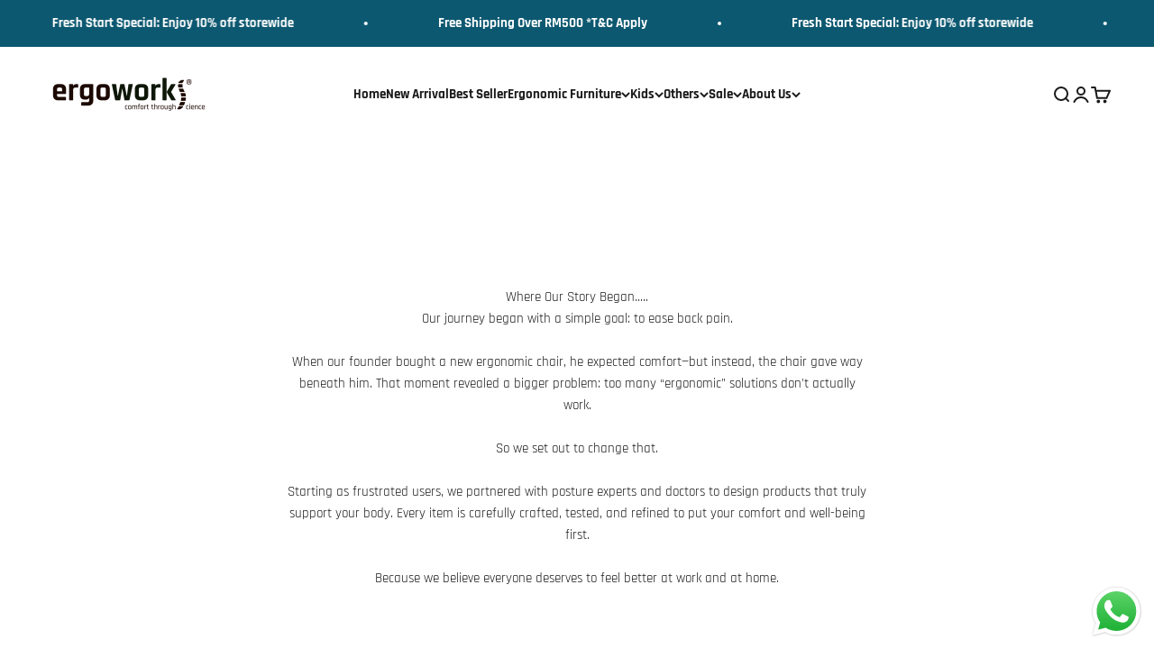

--- FILE ---
content_type: text/javascript
request_url: https://ergoworks.com.my/cdn/shop/t/11/assets/jsc-resets-scripts.js?v=7768826674881047981757467604
body_size: 720
content:
$(function(){cartJSevent(),onloadProductGallerySticky()}),onloadProductGallerySticky=function(){if($(".jsc-product-gallery-sticky").length>0){var navHeight=$("header").innerHeight();$(".jsc-product-gallery-sticky").css("top",navHeight+"px")}},selectDeskAddon=function(e){if($(e).closest(".jsc-deskaddon-quick-buy-drawer").length){event.preventDefault();var qb_id=$(e).closest("quick-buy-drawer").attr("id"),qb_col=$(e).closest("quick-buy-drawer").attr("addon-collection"),qb_vid=$(e).closest("form").find('[name="id"]').val();$(e).closest("quick-buy-drawer").removeAttr("open");var target_card=$("#add-on-section-"+qb_col).find("product-list").find('product-card[aria-controls-backup="'+qb_id+'"]');target_card.addClass("selected-addon"),target_card.removeAttr("aria-controls"),target_card.attr("data-vid",qb_vid)}},openAddonPopup=function(e){var this_card=$(e),qb_id=this_card.attr("aria-controls-backup");this_card.hasClass("selected-addon")&&(this_card.removeClass("selected-addon"),setTimeout(function(){this_card.attr("aria-controls",qb_id)},500))},toggleAddon=function(e){var addon_product=$(e);addon_product.toggleClass("selected-addon")},addBundleDesk=function(e){event.preventDefault();var bundleID="",selectedDropdownIDs="",$this=$(e),jsonObj=[],mainProd={},mainProp={},mainProdVid=parseInt($this.closest("form").find('[name="id"]').val()),mainProdQty=parseInt($(".__jsc-var-qty").find("input").val()),vendorName=$this.closest("form").find('[name="properties[_Vendor]"]'),grommetCover=$('input[name="grommet-cover"]:checked').val(),grommetHole=$('input[name="grommet-hole"]:checked').map(function(){return this.value}).get().join(", ");if($(".jsc__table-leg-dropdown-list x-listbox").each(function(){var tleg_Prop={},dropdownTitle=$(this).attr("data-title"),selectedDropdownVal=$(this).find('button[aria-selected="true"]').val(),selectedDropdownID=parseInt($(this).find('button[aria-selected="true"]').attr("variant-id"));selectedDropdownIDs=selectedDropdownIDs+"-"+selectedDropdownID;var tleg_vendor=$(this).find('button[aria-selected="true"]').attr("data-vendor");mainProp[dropdownTitle]=selectedDropdownVal,tleg_Prop.id=selectedDropdownID,tleg_Prop.quantity=1,tleg_vendor!=null&&(tleg_Prop._Vendor=tleg_vendor),jsonObj.push(tleg_Prop)}),$(".jsc-customise-desk-addons .product-card.selected-addon").each(function(){var addonsProd={},addonsProp={},addon_vid=$(this).attr("data-vid"),addon_vendor=$(this).attr("data-vendor");addonsProd.id=addon_vid,addonsProd.quantity=1,addon_vendor!=null&&(addonsProp._Vendor=addon_vendor),addonsProd.properties=addonsProp,jsonObj.push(addonsProd)}),mainProd.id=mainProdVid,mainProd.quantity=mainProdQty,bundleID=mainProdVid+"-"+selectedDropdownIDs,mainProp._BundleId=bundleID,vendorName.length>0){var mainProdVendor=vendorName.val();mainProp._Vendor=mainProdVendor}mainProp["Include Grommet Cover"]=grommetCover,grommetCover=="Yes"&&(mainProp["Grommet Hole Placement"]=grommetHole),mainProd.properties=mainProp,jsonObj.push(mainProd),addItems(jsonObj)},$('input[name="grommet-hole"]').on("change",function(){var selectedValue=$(this).val();$(".variant-picker__option.hole variant-option-value").text(selectedValue),console.log("Selected value:",selectedValue)}),$('input[name="grommet-cover"]').on("change",function(){var selectedValue=$(this).val();$(".variant-picker__option.cover variant-option-value").text(selectedValue),selectedValue=="No"?$(".variant-picker__option.hole").hide():$(".variant-picker__option.hole").show(),console.log("Selected value:",selectedValue)}),selectTableLeg=function(evt){var $this=$(evt),selectedValue=$this.val();$this.parent().find("button").removeAttr("aria-selected"),$this.closest(".table-leg__option-info").find("span").text(selectedValue),$this.closest("fieldset").find(".variant-picker__option-info").children().find("variant-option-value").text(selectedValue),$this.attr("aria-selected","true")},cartJSevent=function(){$(document).on("cart.requestStarted",function(event2,cart){var $html='<div class="jsc-page-loading">\n                      <div class="jsc-spinner-container">\n                        <div class="jsc-spinner"></div>\n                      </div>\n                    </div>';$("body").prepend($html)}),$(document).on("cart.requestComplete",function(event2,cart){$(".jsc-page-loading").remove(),document.dispatchEvent(new CustomEvent("cart:refresh"));var headerID=$(".shopify-section--header").attr("id").replace("shopify-section-","").replace(" ",""),headerIDpath="?sections="+$(".shopify-section--header").attr("id").replace("shopify-section-","").replace(" ","");fetch(window.location.pathname+headerIDpath).then(function(res){return res.json()}).then(function(restext){$(".shopify-section--header").children().remove(),$(".shopify-section--header").html(restext[headerID])})})},addItems=function(jsonObj){CartJS.addItems(jsonObj,{success:function(data,textStatus,jqXHR){},error:function(jqXHR,textStatus,errorThrown){console.log("Error occur !",textStatus)}})};
//# sourceMappingURL=/cdn/shop/t/11/assets/jsc-resets-scripts.js.map?v=7768826674881047981757467604
